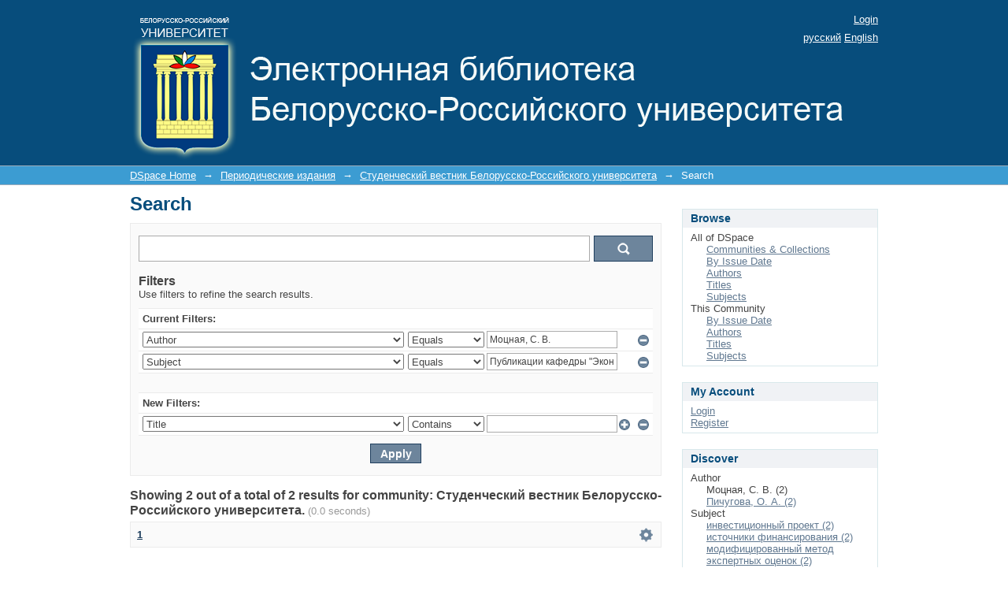

--- FILE ---
content_type: application/javascript
request_url: http://e.biblio.bru.by/static/js/discovery/search-controls.js
body_size: 6422
content:
/*
 * The contents of this file are subject to the license and copyright
 * detailed in the LICENSE and NOTICE files at the root of the source
 * tree and available online at
 *
 * http://www.dspace.org/license/
 */
(function ($) {

    $(document).ready(function() {
        initializeGear();
        initializeFilters();
    });

    function initializeGear(){
        var gearControlsDivs = $('div#aspect_discovery_SimpleSearch_div_search-controls-gear');
        jQuery.each(gearControlsDivs, function(index, value) {
            var gearControlsDiv = $(value);
            var gearControls = gearControlsDiv.find('ul#aspect_discovery_SimpleSearch_list_sort-options');
            var gearButton = $('<button class="discovery-controls-gear ds-button-field"><div class="gear-icon">&nbsp;</div></button>');

            gearButton.click(function(){
                if(gearControls.is(':visible')){
                    gearControls.hide();
                }else{
                    gearControls.show();
                }
                return false;
            });
                    //Disable the default click
            gearControls.find('li.gear-option,li.gear-option a').click(function(event){
                //Ensure that our html click isn't called !
                event.stopPropagation();
                var $link = $(this);
                var listItem;
                if($link.is('li')){
                    listItem = $link;
                }else{
                    listItem = $link.parents('li:first');
                }

                //Check if this option is currently selected, if so skip the next stuff
                if(listItem.hasClass('gear-option-selected')){
                    return false;
                }
                if(!$link.attr('href')){
                    $link = $link.find('a');
                }
                //Retrieve the params we are to fill in in our main form
                var params = $link.attr('href').split('&');

                var mainForm = $('form#aspect_discovery_SimpleSearch_div_main-form');
                //Split them & fill in in the main form, when done submit the main form !
                for(var i = 0; i < params.length; i++){
                    var param = params[i].split('=')[0];
                    var value = params[i].split('=')[1];

                    mainForm.find('input[name="' + param + '"]').val(value);
                }
                //Clear the page param
                mainForm.find('input[name="page"]').val('1');

                mainForm.submit();
                return false;
            });

            gearButton.prependTo(gearControlsDiv);
            gearControls.hide();

            $('html').click(function() {
                //Hide the menus if visible
                if(gearControls.is(':visible')){
                    gearControls.hide();
                }
            });


        });

    }

    function initializeFilters(){
        //Initialize the show filters link
        $('a[href="display-filters"]').click(function(){
            var filtersForm = $('form#aspect_discovery_SimpleSearch_div_search-filters');
            filtersForm.show();
            filtersForm.css('visibility', 'visible');
            $(this).hide();
            return false;
        });

        $('input[name^="add-filter_"]').click(function(){
            addFilterRow();

            //Disable "normal" button actions
            return false;
        });
        $('input[name^=remove-filter_]').click(function(){
            removeFilterRow($(this));
            return false;
        });
        //Disable the enter key !
        $('input[name^=filter_][type=text]').keypress(function(event){
            if(event.which == 13){
                //Entered pressed, do NOT submit the form, add a new filter instead !
                addFilterRow();
                event.preventDefault();
            }
        });

    }

    function removeFilterRow(button){
        var parentRow = button.parents('tr:first');

        //Check if we are removing a new filter AND our last new filter at that, if so removes values instead of the row
        if(parentRow.is('[id^="aspect_discovery_SimpleSearch_row_filter-new-"]')
            && parentRow.parents('table:first').find('tr[id^="aspect_discovery_SimpleSearch_row_filter-new-"]').length == 1){
            //Hide ourselves & clear our values!
            parentRow.find('input[type=text]", select').val('');
        }else{
            if(parentRow.is('[id^="aspect_discovery_SimpleSearch_row_used-filters-"]') && parentRow.parents('table:first').find('tr[id^="aspect_discovery_SimpleSearch_row_used-filters-"]').length == 1)
            {
                parentRow.next().remove();
                parentRow.prev().remove();
            }
            parentRow.remove();
        }
    }

    function addFilterRow(){
        var previousFilterRow = $('tr#aspect_discovery_SimpleSearch_row_filter-controls').prev();
        //Duplicate our element & give it a new index !
        var newFilterRow = previousFilterRow.clone();
        //Alter the html to update the index
        var rowIdentifier = newFilterRow.attr('id');
        var oldIndex = parseInt(rowIdentifier.substr(rowIdentifier.lastIndexOf('-')+1, rowIdentifier.length));
        //Add one to the index !
        var newIndex = oldIndex + 1;
        //Update the index of all inputs & our list
        newFilterRow.attr('id', newFilterRow.attr('id').replace('-' + oldIndex, '-' + newIndex));
        newFilterRow.find('input, select').each(function(){
            var $this = $(this);
            //Update the index of the name (if present)
            $this.attr('name', $this.attr('name').replace('_' + oldIndex, '_' + newIndex));
            $this.attr('id', $this.attr('id').replace('_' + oldIndex, '_' + newIndex));
        });
        //Clear the values
        newFilterRow.find('input[type=text], select').val('');

        previousFilterRow = newFilterRow.insertAfter(previousFilterRow);
        //Initialize the add button
        previousFilterRow.find('input[name^="add-filter_"]').click(function(){
            addFilterRow();
            return false;
        });
        //Initialize the remove button
        previousFilterRow.find('input[name^=remove-filter_]').click(function(){
            removeFilterRow($(this));
            return false;
        });
    }
})(jQuery);